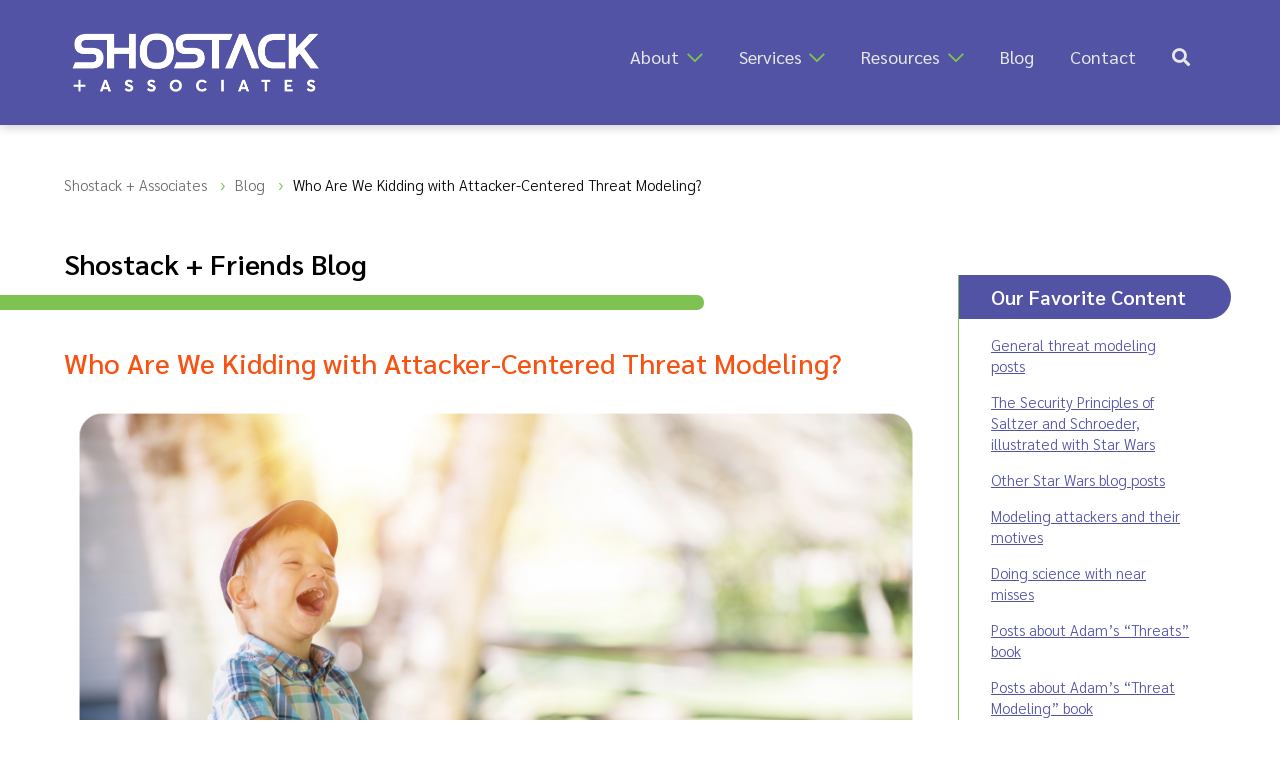

--- FILE ---
content_type: text/html; charset=UTF-8
request_url: https://shostack.org/blog/who-are-we-kidding-with-attacker-centered-threat-modeling/
body_size: 5028
content:
<!DOCTYPE html>
<html lang="en">

		<head>
		<!-- Google Tag Manager -->
		<script>(function(w,d,s,l,i){w[l]=w[l]||[];w[l].push({'gtm.start':new Date().getTime(),event:'gtm.js'});var f=d.getElementsByTagName(s)[0],j=d.createElement(s),dl=l!='dataLayer'?'&l='+l:'';j.async=true;j.src='https://www.googletagmanager.com/gtm.js?id='+i+dl;f.parentNode.insertBefore(j,f);})(window,document,'script','dataLayer','GTM-KC7S55M');</script>
		<!-- End Google Tag Manager -->

		<meta charset="utf-8">
		<meta http-equiv="X-UA-Compatible" content="IE=edge">
		<meta name="viewport" content="width=device-width, initial-scale=1, shrink-to-fit=no">
		<meta name="generator" content="Eleventy v3.1.2">
		
		<link href="https://shostack.org/feed.xml" rel="alternate" title="Shostack RSS Feed" type="application/atom+xml"/>
		
		<title>Shostack + Associates &gt; Shostack + Friends Blog &gt; Who Are We Kidding with Attacker-Centered Threat Modeling?</title>
		
		<link rel="icon" type="image/png" href="/img/site/green-lock-favicon.png">
		<link rel="shortcut icon" href="/img/site/green_lock_favicon.ico">

		<link rel="stylesheet" type="text/css" href="/css/style.css">
		<link rel="stylesheet" type="text/css" href="/fontawesome/css/all.css">

		<meta name="description" content="Don&#39;t go into Threat Modeling with this mindset."> 

		<!-- Twitter + Open Graph -->
		<meta name="twitter:card" content="summary_large_image" />
		<meta name="twitter:creator" content="@adamshostack" />
		<meta property="og:url" content="https://shostack.org/blog/who-are-we-kidding-with-attacker-centered-threat-modeling/" />
		<meta property="og:title" content="Shostack + Friends Blog &gt; Who Are We Kidding with Attacker-Centered Threat Modeling?" />
		<meta property="og:description" content="Don&#39;t go into Threat Modeling with this mindset." />
		<meta property="og:image" content="https://shostack.org/blog/img/2019/ben-white-4K2lIP0zc_k-unsplash-framed.png" />
	</head>

	<body>
		<!-- Google Tag Manager (noscript) -->
		<noscript><iframe src="https://www.googletagmanager.com/ns.html?id=GTM-KC7S55M" height="0" width="0" style="display:none;visibility:hidden"></iframe></noscript>
		<!-- End Google Tag Manager (noscript) -->

		<!-- hidden skip link for screen readers -->
		<div id="skip"><a href="#main-content">Skip to main content</a></div>

		
<nav class="topmenubar reversed" role="navigation">
	<a href="/">
		<img id="main-logo" src="/img/Shostack-logo-white.png" alt="Shostack and Associates logo, click for Homepage" width="248" height="60">
	</a>
	<button id="menu-icon" aria-expanded="false" aria-controls="menu" title="Menu"></button>
			<ul id="menu">
			
			<li class="has-submenu"><a href="/about/">About</a> <i class="far fa-chevron-down"></i>
				<ul class="submenu">
					<li><a href="/about/">Shostack + Associates</a></li>
					<li><a href="/about/adam/">Adam Shostack</a></li>
				</ul>
			</li>
			<li class="has-submenu"><a href="/training/">Services</a> <i class="far fa-chevron-down"></i>
				<ul class="submenu">
					<li><a href="/training/">Training</a></li>
					<li><a href="/secure-design-accelerator/">Accelerator</a></li>
					<li><a href="/expert-witness/">Expert Witness</a></li>
					<li><a href="/consulting/">Consulting</a></li>
                </ul>
            </li>   
			<li class="has-submenu"><a href="/resources/">Resources</a> <i class="far fa-chevron-down"></i>
				<ul class="submenu">
					<li><a href="/resources/">Overview</a></li>
					<li><a href="/resources/threat-modeling/">Threat Modeling</a></li>
					<li><a href="/books/">Books</a></li>
					<li><a href="/tm-games/">Games</a></li>
					<li><a href="/resources/cyber-public-health/">Cyber Public Health</a></li>
					<li><a href="/resources/lessons/">Lessons Learned</a></li>
					<li><a href="/resources/videos/">Videos</a></li>
					<li><a href="/resources/whitepapers/">Whitepapers</a></li>
				</ul>
			</li>
			<li><a href="/blog/">Blog</a></li>
			<li><a href="/contact/">Contact</a></li>
			<li><a href="/search/" title="search icon"><i class="fas fa-search"></i></a></li>
		</ul>

</nav>

<main class="page has-sidebar blogpost">

	<section id="main-content">
		<nav class="breadcrumbs" itemscope itemtype="http://schema.org/BreadcrumbList" aria-label="Page Location">
			<ol>
				<li itemprop="itemListElement" itemscope itemtype="http://schema.org/ListItem">
		  			<a href="/" itemprop="item">
		    			<span itemprop="name">Shostack + Associates</span>
		  			</a><meta itemprop="position" content="1" />
		  		</li> 
		  		<li itemprop="itemListElement" itemscope itemtype="http://schema.org/ListItem">
		  			<a href="/blog/" itemprop="item">
		  				<span itemprop="name">Blog</span>
		  			</a><meta itemprop="position" content="2" />
		  		</li>
		  		<li itemprop="itemListElement" itemscope itemtype="http://schema.org/ListItem" aria-current="page">
		  			<span itemprop="name" class="current">Who Are We Kidding with Attacker-Centered Threat Modeling?</span>
		  			<meta itemprop="position" content="3" />
		  		</li>
		  	</ol>
		</nav>

		<p class="page-title">Shostack + Friends Blog</p>
		<div id="title-underpill">&nbsp;</div>

		<article>
			<h1 class="post-title">Who Are We Kidding with Attacker-Centered Threat Modeling?</h1>
			
			<span class="single-post-excerpt"><!-- excerpt -->Don't go into Threat Modeling with this mindset.<!-- /excerpt --></span>
<img src="/blog/img/2019/ben-white-4K2lIP0zc_k-unsplash-framed.png" alt="young boy reading book and laughing" class="single-post-main-img">

<p>I've spoken for over a decade against "think like an attacker" and the trap of starting to threat model with a list of attackers.  And for my threat modeling book, I cataloged every serious grouping of attackers that I was able to find.  And as I was reading "<a href="https://protectyoungeyes.com/12-ingenious-screen-time-hacks-how-to-beat-them/" target="_blank" rel="noopener">12 Ingenious iOS Screen Time Hacks</a>," I realized what they're all missing: kids.  Kids, apparently, are very clever about getting around Apple's Screen Time.  And in fact, it's not just kids that are missing from the lists.  Family members in general, and especially estranged or former partners are an important group of threat actors.  And they're a group who are intensely difficult to protect against.  I've been talking about the issue of device management as a new subset of Elevation of Privilege since I read <a href="https://www.nytimes.com/2018/06/23/technology/smart-home-devices-domestic-abuse.html" target="_blank" rel="noopener">Thermostats, Locks and Lights: Digital Tools of Domestic Abuse</a> in 2018.</p>

<p>System designers need to consider the ways attackers with some access can abuse that access.  The problems are some of the most fascinating and tricky I've encountered.  For example, if someone's call history includes calls to a domestic violence hotline, that can trigger further abuse.  Do you allow the call history to be edited? If someone is using private browsing mode to avoid showing history, do you create a visual difference?  I've had advocates tell me that such differences can trigger abuse when people "are caught" "hiding" their browsing. The issues are simpler with kids, but I know of few parents who are happy with the tools they have.  This trickiness is an opportunity for security designers to shine, and to make a real difference.</p>

<p>This yet is another way where starting from a list of attackers will lead you to miss important threats: things that impact your customers.</p>

<p>Previously: <a href="https://shostack.org/archive/2016/04/think-like-an-attacker-is-an-opt-in-mistake/"> &#8220;Think Like an Attacker&#8221; is an opt-in mistake</a>, <a href="https://shostack.org/archive/2008/09/think-like-an-attacker/">Think Like An Attacker?</a>, <a href="https://shostack.org/archive/2008/09/the-discipline-of-think-like-an-attacker/">The Discipline of &ldquo;think like an attacker&rdquo;</a>, <a href="https://shostack.org/archive/2014/11/think-like-an-attacker-flip-that-advice/">Think Like An Attacker? Flip that advice!</a> and <a href="https://shostack.org/blog/modeling-attackers-and-their-motives/">Modeling Attackers and Their Motives</a>.</p>



<p>"Kid laughing at your design" photo by <a href="https://unsplash.com/photos/4K2lIP0zc_k" target="_blank" rel="noopener">Ben White, Unsplash</a>.

			<p class="postmeta">Originally published by adam on 23 Oct 2019
			
			<br>Categories:
			
				
			
				
			&nbsp; <a href="/blog/category/adversaries">adversaries</a> 
				
			
				
			&nbsp; <a href="/blog/category/threat-modeling">threat modeling</a> 
				
			
			</p>
			
		</article>
		
	</section>

	<aside class="sidebar blog-sidebar" aria-label="Sidebar">
		
			<h2>Our Favorite Content</h2>
<p><a href="/blog/category/threat-modeling/">General threat modeling posts</a></p>
<p><a href="/blog/the-security-principles-of-saltzer-and-schroeder/">The Security Principles of Saltzer and Schroeder, illustrated with Star Wars</a></p>
<p><a href="/blog/category/star-wars/">Other Star Wars blog posts</a></p>
<p><a href="/blog/modeling-attackers-and-their-motives/">Modeling attackers and their motives</a></p>
<p><a href="/blog/doing-science-with-near-misses/">Doing science with near misses</a></p>
<p><a href="/blog/category/threats-book/">Posts about Adam’s “Threats” book</a></p>
<p><a href="/blog/category/threat-modeling-book/">Posts about Adam’s “Threat Modeling” book</a></p>
<p><a href="/blog/category/the-new-school/">Posts about “The New School of Information Security” book</a></p>
<p><a href="/blog/about/">About this blog</a></p>

			<h2>Subscribe (RSS/Mail)</h2>
<p>RSS/ATOM: The RSS <a href="https://shostack.org/feed.xml">feed is here</a>. We recommend RSS as the best way to follow this blog, and think generally RSS is the best way to take control of the information you take in. You can <a href="https://shostack.org/blog/take-control-of-what-you-read/">read our thinking here</a>.</p>

<p>Email:  If you’d like a lower volume set of updates on what Adam is doing, <a href="/contact/">Adam’s New Thing</a> gets only a few messages a year, guaranteed. We include a subset of posts in each.</p>


						<h2>Recent posts</h2>
			<div class="blogs-list">
			
			
				<article>
					<a href="/blog/bitlocker-the-fbi-and-risk/" aria-hidden="true" tabindex="-1">
						<picture><source type="image/webp" srcset="/images/blog/img/2026/bitlocker-175w.webp 175w"><img alt="A bitlocker UI" loading="lazy" decoding="async" class="post-main-img" src="/images/blog/img/2026/bitlocker-175w.png" width="175" height="65"></picture>
					</a>
					<h3 class="blog-feed-post-title">
						<a href="/blog/bitlocker-the-fbi-and-risk/" class="link2post">Bitlocker, the FBI, and Risk</a>
					</h3>
					<p class="blog-feed-post-date">23 Jan 2026</p>
					<p class="blog-feed-post-excerpt">What can the Bitlocker story tell us about risk?</p>
				</article>
			
				<article>
					<a href="/blog/security-advisory-26-01-gps-attacks/" aria-hidden="true" tabindex="-1">
						<picture><source type="image/webp" srcset="/images/blog/img/2026/SA-26-01-Fig2-NASA_Aviation_Safety_Report_data-175w.webp 175w"><img alt="Graph showing number of reports of GPS spoofing every year since 1998, with a significant steep increase in the last 3 years." loading="lazy" decoding="async" class="post-main-img" src="/images/blog/img/2026/SA-26-01-Fig2-NASA_Aviation_Safety_Report_data-175w.jpeg" width="175" height="65"></picture>
					</a>
					<h3 class="blog-feed-post-title">
						<a href="/blog/security-advisory-26-01-gps-attacks/" class="link2post">Security Advisory SA-26-01 GPS Attacks</a>
					</h3>
					<p class="blog-feed-post-date">22 Jan 2026</p>
					<p class="blog-feed-post-excerpt">GPS attacks trigger revisiting threat models</p>
				</article>
			
				<article>
					<a href="/blog/threat-modeling-essentials-archimedes-2026-hcsw/" aria-hidden="true" tabindex="-1">
						<img alt="Archimedes 2026 Healthcare Security Week banner" loading="lazy" decoding="async" class="post-main-img" src="/images/blog/img/2026/HCSW_header_2026-175w.webp" width="175" height="68">
					</a>
					<h3 class="blog-feed-post-title">
						<a href="/blog/threat-modeling-essentials-archimedes-2026-hcsw/" class="link2post">Threat Modeling Essentials at Archimedes 2026 Healthcare Security Week</a>
					</h3>
					<p class="blog-feed-post-date">14 Jan 2026</p>
					<p class="blog-feed-post-excerpt">Threat Modeling Essentials, led by Adam Shostack, is a standout offering at Archimedes 2026 Healthcare Security Week, Feb 18 in Las Vegas.</p>
				</article>
			
				<article>
					<a href="/blog/take-control-of-what-you-read-redux/" aria-hidden="true" tabindex="-1">
						<picture><source type="image/webp" srcset="/images/blog/img/2026/take-control-of-what-you-read-redux-175w.webp 175w"><img alt="A person with wires and dials coming out of their skull. They're in a library but chained to a desk and unable to reach books." loading="lazy" decoding="async" class="post-main-img" src="/images/blog/img/2026/take-control-of-what-you-read-redux-175w.png" width="175" height="65"></picture>
					</a>
					<h3 class="blog-feed-post-title">
						<a href="/blog/take-control-of-what-you-read-redux/" class="link2post">Take Control of What you Read, Redux</a>
					</h3>
					<p class="blog-feed-post-date">11 Jan 2026</p>
					<p class="blog-feed-post-excerpt">In 2026, it’s more important than ever to take control of what you read</p>
				</article>
			
			</div>
			<h2>Popular Blog Topics</h2>
<p><a href="/blog/category/threat-model-thursday/">Threat Model Thursday</a>, <br>exploring specific published threat models</p>
<p><a href="/blog/category/threat-modeling/">Threat Modeling</a> (general topic)</p>
<p><a href="/blog/category/application-security/">Application Security</a></p>
<p><a href="/blog/category/software-engineering/">Software Engineering</a></p>
<p><a href="/blog/category/cloud-security/">Cloud Security</a></p>
<p><a href="/blog/category/compliance/">Compliance</a></p>
<p><a href="/blog/category/ai/">AI</a> + <a href="/blog/category/chatgpt/">ChatGPT</a></p>
<p><a href="/blog/category/privacy/">Privacy</a> + <a href="/blog/category/personal-security/">Personal Security</a></p>
<p><a href="/blog/category/research-papers/">Research</a> + <a href="/blog/category/reports-and-data/">Reports</a></p>
<p><a href="/blog/category/book-reviews/">Book Reviews</a></p>
<p><a href="/blog/category/news/">News</a></p>
<p><a href="/blog/category/podcasts/">Podcasts</a>, <a href="/blog/category/videos/">Videos</a> + <a href="/blog/category/webinars/">Webinars</a></p>


				
	</aside>
</main>


		<noscript><p style="text-align:center;font-family:'Sarabun',sans-serif;font-weight:600;font-style:italic;">Our site works best with Javascript enabled, however we have done our best to minimize any negative impacts to your experience without it.</p></noscript>

			<footer>
		<ul>
			<li>
				<a href="https://www.linkedin.com/in/shostack/" target="_blank" rel="noopener" class="icon">
					<i class="fab fa-linkedin fa-lg" aria-hidden="true"></i>
					<span class="sr-only">Shostack on LinkedIn</span>
				</a>
			</li>
			<li>
				<a href="https://github.com/adamshostack/" target="_blank" rel="noopener" class="icon">
					<i class="fab fa-github fa-lg" aria-hidden="true"></i>
					<span class="sr-only">Shostack on Github</span>
				</a>
			</li>
			<li>
				<a href="https://youtube.com/c/shostack" target="_blank" rel="noopener" class="icon">
					<i class="fab fa-youtube fa-lg" aria-hidden="true"></i>
					<span class="sr-only">Stostack Videos on YouTube</span>
				</a>
			</li>
			<li class="center">&copy; 2021-2026 Shostack + Associates &nbsp;|&nbsp; <a href="/privacy-policy/">Privacy Policy</a></li>
			<li>
				<a href="/contact/" class="icon">
					<i class="fas fa-envelope fa-lg" aria-hidden="true"></i>
					<span class="sr-only">Contact Shostack and Associates</span>
				</a>
			</li>
			<li>
				<a href="tel:+1-866-277-7328" class="icon">
					<i class="fas fa-phone-alt fa-lg" aria-hidden="true"></i>
					<span class="sr-only">Call +1 866-APP-SECURE</span>
				</a>
			</li>
			<li>
				<a href="/sitemap/" class="icon">
					<i class="fas fa-sitemap fa-lg" aria-hidden="true"></i>
					<span class="sr-only">Sitemap</span>
				</a>
			</li>
		</ul>	
	</footer>

    	<script src="/js/style.js"></script>
    	
		<!-- Start of HubSpot Embed Code -->
		<script type="text/javascript" id="hs-script-loader" async defer src="//js.hs-scripts.com/23580113.js"></script>
		<!-- End of HubSpot Embed Code -->
		
		<!-- Website built with 11ty by Connie "Sunfire" Hill, 2021; https://sunfire.hitsaru.com | https://linkedin.com/in/sunfireweb | https://upwork.com/fl/chillsunfire -->
	
<script async id="netlify-rum-container" src="/.netlify/scripts/rum" data-netlify-rum-site-id="f8790c11-b99c-49b8-addc-6d15cac34c4f" data-netlify-deploy-branch="main" data-netlify-deploy-context="production" data-netlify-cwv-token="eyJhbGciOiJIUzI1NiIsInR5cCI6IkpXVCJ9.eyJzaXRlX2lkIjoiZjg3OTBjMTEtYjk5Yy00OWI4LWFkZGMtNmQxNWNhYzM0YzRmIiwiYWNjb3VudF9pZCI6IjYwZTYxYjUwNmIxMjgxMDA5MDcxMmI0ZCIsImRlcGxveV9pZCI6IjY5NzQxY2U2NDcxZDAyMDAwNzJkMWY0NCIsImlzc3VlciI6Im5mc2VydmVyIn0.ZknT7hpiR2bu41QZC0rzZXqn5FUBt6Ku4Vg9BAdVGWE"></script></body>
</html>

--- FILE ---
content_type: text/css; charset=UTF-8
request_url: https://shostack.org/css/style.css
body_size: 4545
content:
/************
 ** Shostack + Associates (c) 2021;
 ** Brand Developent by Melanie Warner;
 ** Graphic Design by Paola Coda;
 ** Website Development by Connie "Sunfire" Hill;
 ************/


@import url('https://fonts.googleapis.com/css2?family=IBM+Plex+Serif&family=Sarabun:wght@300;400;500;600;700&display=swap');
/* font-family: 'IBM Plex Serif', serif;
font-family: 'Sarabun', sans-serif; */

:root {
	--color1: #5253a4; /* purple-ish-blue */
	--color2: #7ec352; /* lime-y-green */
	--color3: #f85212; /* orange-y-red */
	--alt-color3: #dc2800;
}
html, body { height: 100%; }
body {
	font-size: 18px;
	line-height: 1.6;
	font-family: 'IBM Plex Serif', serif;
	color: #414141;
	margin: 0;
	display: flex;
	flex-direction: column;
}

h1, h2, h3, h4, h5 { font-family: 'Sarabun', sans-serif; }
h1, h2, h3 { font-weight: 500; color: var(--color3); }
h4, h5 {
	font-size: 18px;
	font-weight: 700;
	color: #464646;
}
a { color: var(--color1); }
a:hover { color: var(--alt-color3); }
/* external links
a[target="_blank"]:after { content: "\f35d"; } */
h2 a, a.header-link {	text-decoration: none; }
h2 a:hover, h2 a:focus {color: var(--color1);}
a.header-link, a.header-link:hover, a.header-link:focus { color: var(--color3); }

footer a {color: white; font-weight:bold;}
footer a:hover, footer a:focus { color: #ebebf9; }
footer a.icon { color:#ebebf9; }
footer a.icon:hover, footer a.icon:focus { color: #fff; }

dl { margin:1em; }
dt {
	padding-top: 0.8em;
	font-family: 'Sarabun', sans-serif;
	font-weight: 700;
	color: #464646;
}
blockquote {
	border-left: 2px solid #9c9c9c;
	padding-left: 2em;
}
.divider { border-bottom: 1px solid var(--color2); }
iframe { display: block; }
.center iframe, .center img {
	margin: 50px auto;
}
q { display:block; margin-top:1em; }
.align-right { text-align:right; }
.right { float: right; }
.left { float:left; }
main ul li { 
	list-style-type:none;
}
main ul li:before { 
	content: " > ";
	color: var(--color2);
	font-weight: 700;
	line-height: 1.7;
	padding-right: 5px;
}
.sublist li:before {
	content: "";
}
.page.has-sidebar .sidebar ul li {
	padding: 5px 0;
}

.black { color:black; }
.green-pill { /* no longer green as of nov '25 for a11y */
	display: inline-block;
	width: 135px;
	height: 30px;
	border-radius: 50px;
	background-color: var(--alt-color3);
	color: #fff;
	text-decoration: none;
	font-size: 18px;
	font-weight: 600;
	font-family: 'Sarabun', sans-serif;
	text-align: center;
}
.green-pill:hover { color: #fff; background-color: var(--color3); }
button.green-pill, noscript a.green-pill, .advisory a.green-pill { 
	width: 325px;
	height: auto;
	padding: 10px 20px;
	margin: 1em 10%;
	border: none;
}
a.hs-cta-trigger-button {
	text-decoration: underline;
}
noscript a.green-pill { width: 275px; }
.advisory .buttons { margin: 2em 1em; display: flex; }
.advisory a.green-pill {
	min-width:155px;
	margin: 2em 10px;
}
.advisory .green-pill.right {
	width:200px;
	padding: 10px;
	margin:10px;
}

.arrow { width: 0.75em; height: 0.75em; padding: 0.5em 0 0 0.33em; }
.arrow-bg { fill: none; }
.arrow .pointer { fill: currentColor; }

.whitepaper-meta, .credit-text {
	font-style: italic;
	font-size: 0.8em;
}
.small-text { font-size: 0.7em; }
.shadow { 
	margin: 1em;
	box-shadow: 3px 3px 10px var(--color1), -3px -3px 10px var(--color1);
}
.image-compare { display: inline-block; }
.pullquote {
	max-width: 30%;
	background-color:#7ec3524a;
	padding: 0 1em;
	margin-left:1em;
	border-radius: 25px;
}
figcaption .credit-text { display:block; font-size: 0.9em; }


nav, header, footer { flex-shrink: 0; }

/** Skip To Main Content Link
 * visually hidden but still avail to screen readers **/
#skip a {
	position:absolute;
	left:-10000px;
	top:auto;
	width:1px;
	height:1px;
	overflow:hidden;
} 
#skip a:focus {
	position:static;
	width:auto;
	height:auto;
}
/* for other elements that should be visually hidden but still avail to screen readers */
.sr-only {
  clip-path: inset(100%);
  clip: rect(1px, 1px, 1px, 1px);
  height: 1px;
  overflow: hidden;
  position: absolute;
  white-space: nowrap;
  width: 1px;
}

/** 404 & Coming Soon Pages **/
.page-404 p, .page-coming-soon p { 
	margin-top: 4em;
}
.page-404 #main-content,
.page-coming-soon #main-content {
	width: 100%;
	max-width: 800px;
	margin: 10px auto;
}
#img404, #img-coming-soon { 
	height: 20em;
	float: left;
	padding-right: 2em;
}
@media screen and (max-width: 799px) {
	#img404, #img-coming-soon { float: none; padding-right:inherit; }
	#img-coming-soon { width: 100%; }
}

main {
	width: 90%;
	max-width: 1200px;
	margin: 0 auto;
	padding: 3rem;
	flex: 1 0 auto;
}
main.page { padding-top: 125px; }
main.three-up, main.has-sidebar.landing { padding-top: inherit; }
main.three-left { padding-top: 20px; }

/** Navigation **/
#menu-icon {
	background-color: var(--color3);
	height: 40px;
	width: 40px;
	background: url("../img/green-hamburger-OFF.png") center no-repeat;
	background-size: 32px 32px;
	visibility: visible;
	border: 1px solid transparent;
	border-radius: 45%;
	display: inline-block;
	position: fixed;
	top: 2em;
	right: 2em;
}
#menu-icon[aria-expanded="true"] {
	background: url("../img/green-hamburger-ON.png") center no-repeat;
	background-size: 32px 32px;
}

nav.topmenubar { 
	height: 125px;
	width: 100%;
	background-color: #fff;
	position: fixed;
	top: 0;
	z-index: 100;
	transition: background-color 0.4s;
}
.topmenubar #main-logo {
	height: 60px;
	position: relative;
	top: 26%;
	margin-left: 2rem;
}
.topmenubar.reversed {
	background-color: var(--color1);
	transition: background-color 1s;
	color: #fff;
	-webkit-box-shadow: 0px 2px 10px 0px rgba(0,0,0,0.2);
	box-shadow: 0px 2px 10px 0px rgba(0,0,0,0.2);
}
#menu {
	font-family: 'Sarabun', sans-serif;
	float: right;
	text-align: right;
	display: none; /* hidden by default for small screens */
	background-color: #fff;
	margin-top: 75px;
	border-radius: 9px;
	border: 1px solid var(--color2);
	padding-left: 10px;
	padding-right: 10px;
}
#menu li {
	min-height: 20px;
	padding: 5px;
	list-style-type: none;
	border-bottom: 1px solid var(--color2);
}
#menu li:last-of-type,
#menu .submenu li:last-of-type {
	border-bottom: none;
}
#menu li a {
	text-decoration: none;
	font-weight: 400;
}
.topmenubar.reversed li a {
	color: #e7e7e7;
}
.topmenubar li a,
.topmenubar.reversed .submenu li a {
	color: #555;
}
.topmenubar.reversed #menu li a:hover {
	color: #fff;
}

.submenu {
	display: none;
	position: absolute;
	z-index: 200;
	top: 100%;
	padding: 0 10px;
	background-color: var(--color2);
	-webkit-box-shadow: 0px 8px 16px 0px rgba(0,0,0,0.2);
	box-shadow: 0px 8px 16px 0px rgba(0,0,0,0.2);
	border-radius: 9px;
}
.submenu li {
	margin-left: -30px;
	background-color: var(--color2);
}
.submenu li a { color: #414141; }
.submenu li a:hover { color: #fff; }
.has-submenu .fa-chevron-down {
	padding-left: 0.2em;
	color: var(--color2);
}
#menu .submenu li {
	border-bottom: 1px solid #fff;
	padding: 5px;
	text-align: left;
}


/** Page Content **/
#homepage-header, #innerpage-header { 
	background-color: var(--color1);
	color: #fff;
	padding-top: 125px;
}
#homepage-header h1, #innerpage-header h1 { 
	display: inline-block;
	color: #fff;
	max-width: 15em;
	font-size: 22px;
	margin-left: 2rem;
	line-height: 1.2;
	overflow: visible;
}
#innerpage-header h1 { max-width:80%; }
#homepage-underpill, #innerpage-underpill {
	height: 8px;
	width: 45%;
	margin: 0;
	background-color: var(--color2);
	border-top-right-radius: 50px;
	border-bottom-right-radius: 50px;
}
.page-title { 
	font-family: 'Sarabun', sans-serif;
	display: inline-block;
	margin-bottom: 10px;
	color: #000;
	font-size: 28px;
	font-weight: 600;
}
#title-underpill {
	height: 15px;
	position: relative;
	left: -10vw; /* needs to be changed for various screen sizes */
	width: 60vw;
	margin: 0;
	margin-bottom: 30px;
	background-color: var(--color2);
	border-top-right-radius: 50px;
	border-bottom-right-radius: 50px;
}
#homepage-pill-lines { 
	width: 35%;
	height: 95px;
	float:right;
}
#innerpage-pill-lines {
	float: right;
	height: 75px;
}

div#header-right-side-white { 
	display: inline;
	background-color: #fff;
}


.intro-columns {
	display: grid;
    grid-template-columns: repeat(auto-fit, minmax(200px, 1fr));
    max-width: 800px;
    grid-gap: 50px;
    padding-bottom: 2rem;
}
.three-up .intro-columns {
	max-width: 100%;
	grid-template-columns: repeat(auto-fit, minmax(300px, 1fr));
}
.homepage .intro-columns img {
	width: 125px;
}
.page .intro-columns img { max-width: 100%; }
.intro-columns .column-top img { margin-top: 2em; }
.column h2, .sidebar h2 {
	color: var(--color3);
	font-family: 'Sarabun', sans-serif;
	font-weight: 600;
	font-size: 28px;
}
.sidebar p:has(+ h2),
.sidebar p:has(+ h3) {
	padding-bottom: 2rem;
}
.blog-sidebar h2, .sidebar h3:not(.blog-feed-post-title) { 
	font-size:20px;
	background-color: var(--color1);
	color: white;
  margin: 0px -1rem 0px -4rem;
  padding: 8px 0px 8px 4rem;
  border-radius: 0 25px 25px 0;
  width: 85%;
}
.page .sidebar {
	margin-top: 5em;
}
.homepage .sidebar .sidebar-title {
	background-color: var(--color3);
  margin: 0px -1rem 0px -2rem;
  padding: 2px 0px 4px 2rem;
  border-radius: 0 25px 25px 0;
}
.sidebar-title a, .sidebar-title a:hover, .sidebar-title a:focus { color: white; }
.blog-tagline {
	font-size: 0.75em;
	font-style:italic;
}

#new-school-book-cover img {
	border: 1px solid #000;
}

.three-left .flex { display:flex; }
.three-left .left-column { width:30%; max-width: 400px; }
.three-left .right-column { 
	width: 65%; 
	max-width: 800px;
	border-left: 1px solid var(--color2);
	padding-left: 35px;
	margin-left: 35px;
}

.four-columns {
	display: grid;
	grid-template-columns: repeat(auto-fit, minmax(150px, 1fr));
	max-width: 100%;
	grid-gap: 45px;
}
.four-columns.associates { 
	grid-template-columns: repeat(auto-fit, minmax(225px, 1fr));
}
.headshot { 
	max-height:200px; 
	width:auto;
	-webkit-border-radius: 50%;
	border-radius: 50%;
	background-color: #aaa;
}
.associate-and-photo { 
	display:inline-flex;
	margin-bottom: 1.5em;
}
.associate-and-photo .headshot { 
	margin-right: 1.5em;
}
.associate-and-photo h3 {
	margin-top:0;
	color:#464646;
}
.bdw { color: #464646; }

nav.breadcrumbs {
	font-family: 'Sarabun', sans-serif;
	font-weight: 300;
	font-size: 15px;
	padding-top: 2em;
}
nav.breadcrumbs ol {
	list-style: none;
	padding-left:0;
	display:flex;
	flex-wrap:wrap;
	align-items:baseline;
}
nav.breadcrumbs li:not(:last-child)::after {
	content: "›";
	margin: 0 0.5em;
	color: var(--color2);
	font-size:18px;
}
nav.breadcrumbs a {
	color: #6b6b6b;
	text-decoration: none;
}
nav.breadcrumbs a:hover {
	text-decoration: underline;
	color: var(--color1);
}
nav.breadcrumbs .current {
	color: #000;
}
nav.contents {
	border: 1px dotted var(--color2);
	background-color: #f2f2f2;
	padding: 0 2em;
	max-width: 75%;
	margin:  1em 2.5em;
}
nav.contents p#toc-title {
	font-weight: 700;
	font-size: 1.1em;
}
#tm-long-page section:not(:first-child) {
	border-top: 1px solid var(--color2);
	margin-top: 2rem;
	line-height: 1.6;
}
#tm-long-page h3 { color: var(--color1); }

.courses-widget-area {
	width:100%;
	display:inline-flex;
	grid-gap:3em;
}
.landing .courses-widget-area {
	display:block;
}

#main-content > .belowthefold {
	border-top: 1px solid var(--color2);
	margin-top: 2rem;
	line-height: 1.6;
}

.landing .belowthefold {
	grid-column: 1 / 3;
}

.grid-container {
	font-size: 1.05em;
	display:grid;
	grid-template-columns: repeat(2, 1fr);
	gap: 20px 40px;
}
.grid-container div { border-radius: 8px; }
.grid-container .heading { 
	grid-area: 1/1/2/3;
	text-align:center;
	padding:8px 0;
	background-color:#414141;
	color:white;
}
.grid-container .title {
	font-family: 'Sarabun', sans-serif;
}
.grid-container .block, .grid-container .block2 {
	padding:12px;
}
.grid-container ul {
	padding-inline-start:1em;
}
.grid-container.first .block.liveinst { 
	background-color:#d3cde6;
}
.grid-container.first .block.selfpace { 
	background-color:#e5f3dc;
}
.grid-container.second .block { 
	background-color:#ebf2fa;
}
.grid-container.second .block2 {
	background-color: #fddbcf;
}


.list-with-logos li:before {
	display:none;
}
.list-with-logos li {
	display:inline-grid;
	margin-bottom:2em;
}
.list-with-logos .img-holder img {
	width:100%;
	max-width:300px;
	height:auto;
	padding-right:1em;
}
.list-with-logos p {
	margin-top:0;
}

/* tables */
.table { margin-left:1em; }
.table table {
	border-collapse: collapse;
	width: 105%;
}
.table table td,
.table table th {
	border: 1px dotted var(--color2);
}
.table table tr:nth-child(even) {
	background-color: #f2f2f2;
}
.table table th {
	background-color: var(--color1);
	color: white;
	text-align: left;
	padding: 0.8em;
}
.table table td {
	padding: 0.7em;
	vertical-align: top;
}




aside {
	border-left: none;
	padding-left: 0;
	margin-left: 0;
	/*border-top: 1px solid var(--color2);*/
}
.aside-intro h2 { margin-top: 0; }
.aside-intro p { line-height: 1.3; }
.homepage aside .contact .green-pill {
	margin: 0 0 40px;
	padding: 8px 12px;
}
aside article {
	margin-top: 10px;
	margin-bottom: 10px;
	font-family: 'Sarabun', sans-serif;
}
aside article img {
	width: 175px;
	height: auto;
}
.blog-feed-post-title {
	font-weight: 600;
	line-height: 1.1;
	margin: 0;
}

.link2post { text-decoration: none; }
.blog-feed-post-date {
	display:inline-block;
	font-weight: 500;
	font-size: 12px;
	color: #fff;
	background-color: var(--color1);
	margin: 0.75em 0 0;
	padding: 1px 12px 2px;
  border-radius: 25px;
  text-transform: uppercase;
  letter-spacing: 0.15em;
}
.blog-feed-post-excerpt{
	font-weight: 300;
	font-size: 15px;
	line-height: 1.3;
	color: #414141;
	margin-top: 0.3em;
}

.main-blog-feed {
	margin-top: 3em;
}
.main-blog-feed article {
	min-height: 150px;
	display: grid;
	margin-top:1em;
	align-items: center;
}
.main-blog-feed .feed-featured-images { width: 300px }

.main-blog-feed article a {
	text-decoration: none;
}
.main-blog-feed article a:hover,
.main-blog-feed article a:focus {
	text-decoration: underline;
}

.main-blog-feed .postmeta,
.blogpost .postmeta,
.search-result .postmeta {
	font-family: 'Sarabun', sans-serif;
	font-weight: 300;
	font-size: 16px;
	font-style: italic;
	margin-top: 0;
}
.main-blog-feed .post-main-img {
	width: auto;
	max-height: 165px;
	padding-top: 2em;
}

.blogpost .post-title {
	margin-bottom: 0.5em;
	font-size: 28px;
}
.blogpost .postmeta {
	text-align: right;
}
.blogpost h3 { color: #464646; }

#blog-footer-nav {
	text-align: center;
	font-family: 'Sarabun', sans-serif;
	color: #8c8c8c;
}
#blog-footer-nav ol {
	list-style-type: none;
	font-weight: 400;
}
#blog-footer-nav ol li {
	display: inline-block;
	border-radius: 9px;
	margin: 0 5px;
}
#blog-footer-nav ol li a {
	text-decoration: none;
	padding: 12px;
}
#blog-footer-nav ol li a:hover,
#blog-footer-nav ol li a:focus {
	color: var(--alt-color3);
}
#blog-footer-nav [aria-current] {
	background-color: var(--alt-color3);
	padding: 0 12px;
	color: #fff;
}
#blog-footer-nav .inactive-arrow { color: #b2b2b2; }
.single-post-main-img {
	max-width: 100%;
	height: auto;
}
.single-post-main-img img {
	max-width: 100%;
	height: auto;
}
.single-post-excerpt {
	display: none;
}

.page .sidebar {
	font-size: 15px;
	font-family: 'Sarabun', sans-serif;
	font-weight: 300;
	line-height: 1.4;
}
.page .sidebar .tagslist { line-height:1em; }
#course-list {
	padding-left: 1em;
}

#threat-prop-mitigation {
	width: 75%;
	border-collapse: collapse;
}
#threat-prop-mitigation td {
	border: 1px solid var(--color2);
	padding: 0.5em;
}

#mc_embed_signup {
	background: #fff;
	clear: left;
}


footer {
	height: fit-content;
	border-top: 12px solid var(--color2);
	background-color:  var(--color1);
	text-align: center;
	font-size: 15px;
	font-family: 'Sarabun', sans-serif;
	font-weight: 400;
	color: #fff;
	overflow: visible;
}
footer ul {
	display: inline-flex;
	justify-content: space-evenly;
	align-items: center;
	padding: 0;
	margin: 0;
	flex-flow: row wrap;
}
footer ul li {
	list-style-type: none;
	padding: 0.4em;
}
footer .center { width: 100%; }



/* DRAFT: LOGOS GRID on homepage */
/*.homepage .belowthefold .flex {
	display:flex;
	justify-content: space-evenly;
	margin-bottom:2em;
}
.homepage .belowthefold .flex img {
	border: 1px solid var(--lighter-color2);
	height:100px;
	width:100px;
}
.homepage .belowthefold .flex.top-row img {
	height:200px;
	width:200px;
}
*/


/*** MEDIA QUERIES ***/

/* smallest screens */
@media screen and (max-width: 575px) {

	#menu-icon { 
		right: 2em;
	}
	#menu { margin-top: 45px; }
	#homepage-header, #innerpage-header { height: 100px; }
	#homepage-pill-lines, #innerpage-pill-lines { display: none; }
	#homepage-underpill, #innerpage-underpill { width: 75%; }
	#homepage-header h1, #innerpage-header h1 { max-width: unset; }
	main {
		padding: 1em;
	}
}

/* not quite smallest screens */
@media screen and (min-width: 576px) {
	aside .blogs-list {
		display: grid;
		grid-template-columns: repeat(auto-fit, minmax(150px, 1fr));
		grid-gap: 2em;
	}
	.main-blog-feed .post-main-img {
		margin-right: 2em;
		float: left;
		width: auto;
		max-width: 300px;
		padding-top: unset;
	}
}

@media screen and (max-width: 799px) {
	/* settings for mobile menu */
	#menu.is-active {
		display: inherit;
	}
	.topmenubar.reversed #menu li a,
	.topmenubar.reversed #menu li a:hover { color:initial; }
	.topmenubar.reversed #menu .submenu a:hover { color:white; }
	#menu {
		margin-right: 12px;
		text-align: center;
		width: 215px;
		-webkit-box-shadow: 0px 8px 16px 0px rgba(0,0,0,0.2);
		box-shadow: 0px 8px 16px 0px rgba(0,0,0,0.2);
	}
	#menu li { padding-right: 0; }
	.submenu {
		position: static;
		-webkit-box-shadow: none;
		box-shadow: none;
	}
	.has-submenu.is-active .submenu { display: block; }
	.has-submenu.is-active .fa-chevron-down { color: var(--color3); }
	.submenu li { margin-left: 0; }

	main {padding: 2em;}

	/* stacking of 3 columns */
	.intro-columns {
		display: block;
	}
	.intro-columns .column {
		margin-bottom: 5em;
		clear: both;
	}
	.intro-columns .column:last-of-type {
		margin-bottom: 2em;
	}
	.intro-columns .column img {
		float: left;
		padding-right: 1em;
		padding-top: 1em;
	}
	.three-up .intro-columns .column img {
		float: none;
	}
	.intro-columns .green-pill { float: right; }

	.three-left .flex { display: block; }
	.three-left .left-column { width: 95%; max-width:800px; }
	.three-left .right-column {
		width: 90%;
		max-width:800px;
		border-left: none;
		padding-left: inherit;
		margin-left: inherit;
		border-top: 1px solid var(--color2);
		margin-top: 25px;
		padding-top: 25px;
	}
	.four-columns.associates {}
	.associate-and-photo { display:block; }

	.landing .grid-container { display: block; }
	.landing .grid-container .block,
	.landing .grid-container .block2 { margin: 1em 0; }

	#title-underpill {
		left: -6vw;
		width: 70vw;
	}
}

/* wide tablet */
@media screen and (min-width: 800px) {
	/* turn off mobile menu */
	#menu-icon { visibility: hidden; }
	/* apply widescreen menu design */
	#menu {
		background-color: transparent;
		margin-top: initial;
		border-radius: 0;
		padding-right: 0;
		display: inherit;
		float: right;
		position: relative;
		top: 1.4em;
		display: inline-flex;
		justify-content: space-evenly;
		align-items: center;
		border: none;
		padding-inline-start: unset;
	}
	#menu li { 
		border-bottom: none;
		padding: 1em;
	}
	#menu li a:hover {
	    color: #000;
	}

	#menu li.has-submenu:hover .submenu,
	#menu li.has-submenu:focus .submenu,
	.submenu:hover, .submenu:focus {
		display: block;
	}
	#menu li.has-submenu:hover .fa-chevron-down,
	#menu li.has-submenu:focus .fa-chevron-down {
		color: var(--color3);
	}
	.submenu li { margin-left: inherit; }
	#homepage-header,
	#homepage-pill-lines { height: 150px; }
	#innerpage-header,
	#innerpage-pill-lines { height: 115px; }
	#homepage-header h1 {
		font-size: 32px;
		max-width: 12em;
	}
	#innerpage-header h1 { font-size:32px; }
	#homepage-underpill { 
		height: 12px;
		max-width: 50%;
	}
	#innerpage-underpill{ height:12px; width:60%; }
	main { display: block; }
	.main-blog-feed article {
		grid-template-columns: 1fr 2fr;
		gap: 1.5em;
	}
	aside {
		padding-top: 1.5em;
		/*margin-top: 1.5em;*/
		width: 100%;
	}
	.landing .sidebar,
	.landing #main-content {
		margin-top: 2em;
	}
	.landing .courses-widget-area {
		display:inline-flex;
	}


	footer ul { flex-wrap: nowrap; }
	footer ul li { padding: 1em; }
}

@media screen and (min-width: 905px) {
	#homepage-header,
	#homepage-pill-lines { height: 175px; }
}

/* smaller desktop/laptop */
@media screen and (min-width: 976px) {
	#menu { margin-right: 2em; }
	#homepage-header,
	#innerpage-header { width: 98%; }
	#homepage-header h1,
	#innerpage-header h1 { font-size:36px; }
	#homepage-header,
	#homepage-pill-lines {
		height: 200px;
	}
	#homepage-underpill { height: 15px; }
	main.has-sidebar {
		display: grid;
		grid-template-columns: 3fr 1fr;
	}
	.list-with-logos li {
		grid-template-columns:20% 75%;
		grid-column-gap:2%;
		margin-bottom:0.9em;
	}
	aside {
		max-width: 200px;
		border-top: none;
		padding-top: 0;
		border-left: 1px solid var(--color2);
		padding-left: 2rem;
		margin-left: 2em;
		grid-column: 2;
	}
	.blog-sidebar h2, .sidebar h3:not(.blog-feed-post-title) { 
	  margin: 0px -1rem 0px -2rem;
	  padding: 8px 0px 8px 2rem;
	  width:100%;
	}
	.page .sidebar {
		margin-top: 10em;
		/*margin-left: 3em;*/
	}
	.landing .sidebar {
		max-width: 300px;
	}
	.landing .courses-widget-area {
		display:inline-block;
	}
	/*.homepage .aside-intro h2 { margin-top:-15px; }*/
	footer ul li { padding: 1.4em; }

}

/* bigger screens */
@media screen and (min-width: 1100px) {
	.topmenubar #main-logo { margin-left: 4em; }
	#menu { margin-right: 4em; }
	#homepage-header,
	#innerpage-header { width: 95%; }
	#homepage-header h1 { font-size: 40px; }
	#homepage-header h1,
	#innerpage-header h1 { margin-left:2em; }
	aside .blogs-list { grid-gap: 0; }
	.blog-sidebar h2,
	.sidebar h3:not(.blog-feed-post-title) { width: 120%; }
	.grid-container { width:85%; }
}

/* extra-wide */
@media screen and (min-width: 1500px) {
	#title-underpill {
		left: -20vw;
		width: 50vw;
	}
}